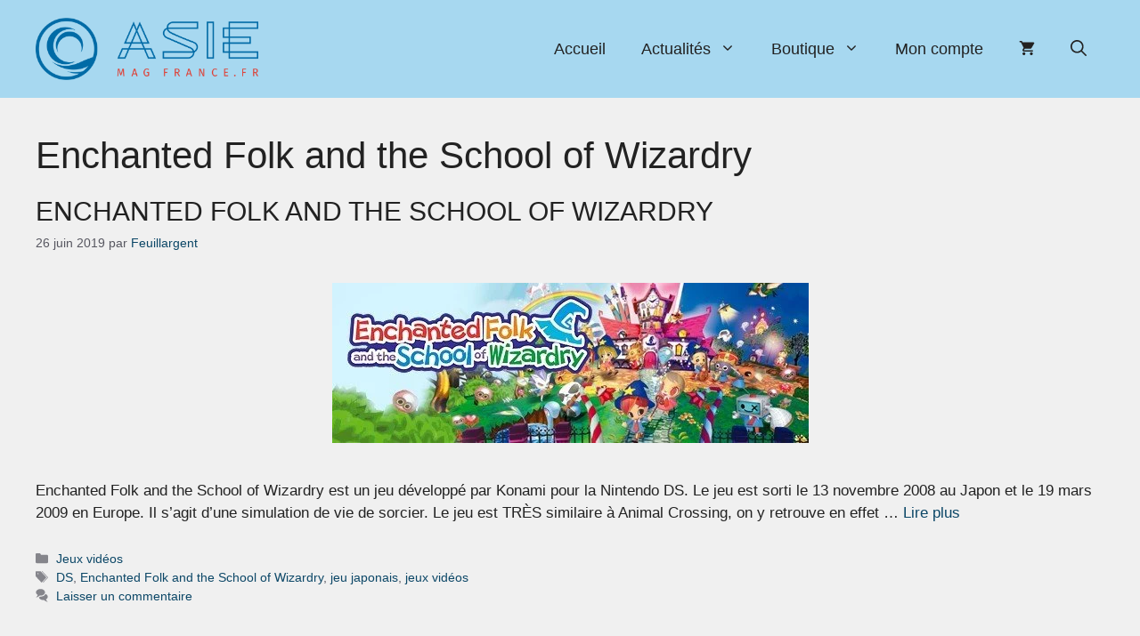

--- FILE ---
content_type: text/html; charset=utf-8
request_url: https://www.google.com/recaptcha/api2/aframe
body_size: 267
content:
<!DOCTYPE HTML><html><head><meta http-equiv="content-type" content="text/html; charset=UTF-8"></head><body><script nonce="d8dSyumy-XU48R1tRKQAZg">/** Anti-fraud and anti-abuse applications only. See google.com/recaptcha */ try{var clients={'sodar':'https://pagead2.googlesyndication.com/pagead/sodar?'};window.addEventListener("message",function(a){try{if(a.source===window.parent){var b=JSON.parse(a.data);var c=clients[b['id']];if(c){var d=document.createElement('img');d.src=c+b['params']+'&rc='+(localStorage.getItem("rc::a")?sessionStorage.getItem("rc::b"):"");window.document.body.appendChild(d);sessionStorage.setItem("rc::e",parseInt(sessionStorage.getItem("rc::e")||0)+1);localStorage.setItem("rc::h",'1768670942544');}}}catch(b){}});window.parent.postMessage("_grecaptcha_ready", "*");}catch(b){}</script></body></html>